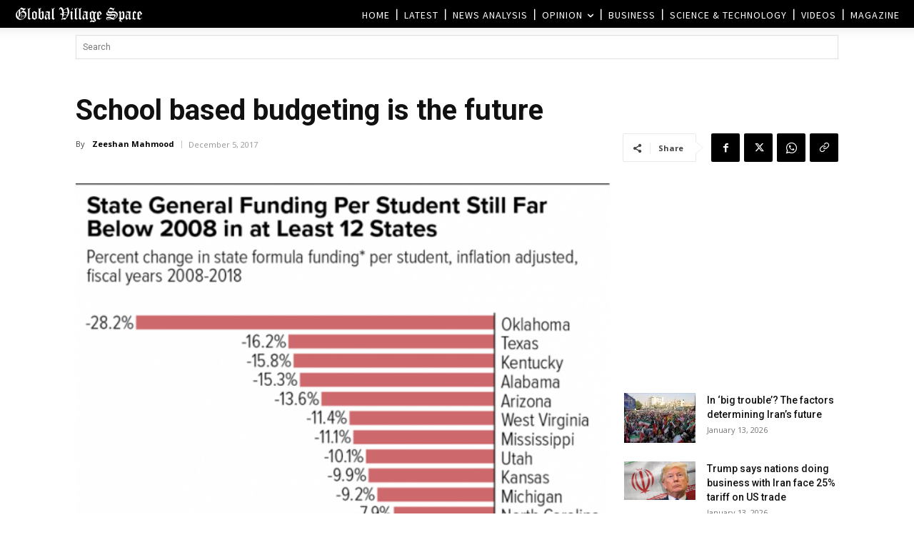

--- FILE ---
content_type: text/html; charset=UTF-8
request_url: https://www.globalvillagespace.com/wp-admin/admin-ajax.php?td_theme_name=Newspaper&v=12.7.3
body_size: 171
content:
{"109441":115}

--- FILE ---
content_type: text/html; charset=utf-8
request_url: https://www.google.com/recaptcha/api2/aframe
body_size: 266
content:
<!DOCTYPE HTML><html><head><meta http-equiv="content-type" content="text/html; charset=UTF-8"></head><body><script nonce="aihZpD1kiGeU5UkZcsDBNA">/** Anti-fraud and anti-abuse applications only. See google.com/recaptcha */ try{var clients={'sodar':'https://pagead2.googlesyndication.com/pagead/sodar?'};window.addEventListener("message",function(a){try{if(a.source===window.parent){var b=JSON.parse(a.data);var c=clients[b['id']];if(c){var d=document.createElement('img');d.src=c+b['params']+'&rc='+(localStorage.getItem("rc::a")?sessionStorage.getItem("rc::b"):"");window.document.body.appendChild(d);sessionStorage.setItem("rc::e",parseInt(sessionStorage.getItem("rc::e")||0)+1);localStorage.setItem("rc::h",'1768368111859');}}}catch(b){}});window.parent.postMessage("_grecaptcha_ready", "*");}catch(b){}</script></body></html>